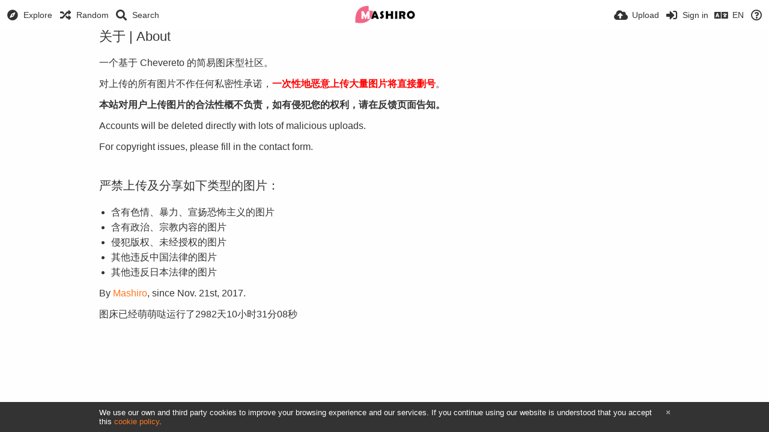

--- FILE ---
content_type: text/html; charset=utf-8
request_url: https://view.moezx.cc/page/about/?lang=en
body_size: 8624
content:
<!DOCTYPE HTML>
<html xml:lang="en" lang="en" dir="ltr" class="device-nonmobile tone-light unsafe-blur-on" prefix="og: http://ogp.me/ns#">
<head>
        <meta charset="utf-8">
    <meta name="apple-mobile-web-app-status-bar-style" content="black">
    <meta name="apple-mobile-web-app-capable" content="yes">
    <meta name="viewport" content="width=device-width, initial-scale=1">
    <meta name="theme-color" content="#FFFFFF">
            <meta name="description" content="A free image hosting service powered by Chevereto">
            <title>About / 关于 - 樱花庄的画廊 (English)</title>
    <meta name="generator" content="Chevereto 3">
<link rel="stylesheet" href="https://view.moezx.cc/lib/Peafowl/peafowl.min.css?e006262125ec9a16116f2469b384dae1">
<link rel="stylesheet" href="https://view.moezx.cc/app/themes/Peafowl/style.min.css?e006262125ec9a16116f2469b384dae1">

<link rel="stylesheet" href="https://view.moezx.cc/lib/Peafowl/font-awesome-5/css/all.min.css?e006262125ec9a16116f2469b384dae1">
<script data-cfasync="false">document.documentElement.className+=" js";var devices=["phone","phablet","tablet","laptop","desktop","largescreen"],window_to_device=function(){for(var e=[480,768,992,1200,1880,2180],t=[],n="",d=document.documentElement.clientWidth||document.getElementsByTagName("body")[0].clientWidth||window.innerWidth,c=0;c<devices.length;++c)d>=e[c]&&t.push(devices[c]);for(0==t.length&&t.push(devices[0]),n=t[t.length-1],c=0;c<devices.length;++c)document.documentElement.className=document.documentElement.className.replace(devices[c],""),c==devices.length-1&&(document.documentElement.className+=" "+n),document.documentElement.className=document.documentElement.className.replace(/\s+/g," ");if("laptop"==n||"desktop"==n){var o=document.getElementById("pop-box-mask");null!==o&&o.parentNode.removeChild(o)}};window_to_device(),window.onresize=window_to_device;function jQueryLoaded(){!function(n,d){n.each(readyQ,function(d,e){n(e)}),n.each(bindReadyQ,function(e,i){n(d).bind("ready",i)})}(jQuery,document)}!function(n,d,e){function i(d,e){"ready"==d?n.bindReadyQ.push(e):n.readyQ.push(d)}n.readyQ=[],n.bindReadyQ=[];var u={ready:i,bind:i};n.$=n.jQuery=function(n){return n===d||void 0===n?u:void i(n)}}(window,document);
            </script>

    <link rel="shortcut icon" href="https://view.moezx.cc/public_assets/content/images/system/favicon_1511360775827_aa9ac0.png">
    <link rel="icon" type="image/png" href="https://view.moezx.cc/public_assets/content/images/system/favicon_1511360775827_aa9ac0.png" sizes="192x192">
    <link rel="apple-touch-icon" href="https://view.moezx.cc/public_assets/content/images/system/favicon_1511360775827_aa9ac0.png" sizes="180x180">
        <style type="text/css">.top-bar-logo, .top-bar-logo img { height: 36px; } .top-bar-logo { margin-top: -18px; } </style><meta property="og:type" content="website" />
<meta property="og:url" content="https://view.moezx.cc/page/about" />
<meta property="og:title" content="さくら荘のギャラリー" />
<meta property="og:image" content="https://view.moezx.cc/public_assets/content/images/system/home_cover_1612694270132_0e5303.jpg" />
<meta property="og:site_name" content="樱花庄的画廊" />
<meta property="og:description" content="A free image hosting service powered by Chevereto" />
<meta name="twitter:card" content="summary">
<meta name="twitter:description" content="A free image hosting service powered by Chevereto">
<meta name="twitter:title" content="About / 关于 (English)">
<meta name="twitter:site" content="@chevereto">
                <style>
                    .replace-svg.white {display: none;}
.replace-svg.black {display: block;}
#index .replace-svg.white, .tone-dark .replace-svg.white {display: block;}
#index .replace-svg.black, .tone-dark .replace-svg.black {display: none;}                </style>
            <style>
a,
a.number-figures:hover, a.number-figures:hover *,
.input .icon--input-submit:hover, .input .icon--input-submit:focus, .input .icon--input-submit.focus,
.btn.default.outline, .pop-btn-text,
.top-bar .top-btn-text:hover:not(.btn), .top-bar .opened .top-btn-text:not(.btn),
.tone-light .top-bar .top-btn-text:hover:not(.btn), .tone-light .top-bar .opened .top-btn-text:not(.btn),
.tone-dark .top-bar .top-btn-text:hover:not(.btn), .tone-dark .top-bar .opened .top-btn-text:not(.btn),
.ios .top-bar .opened .top-btn-text:not(.btn),
.ios .top-bar .opened .top-btn-text:not(.top-btn-number),
.breadcrum-text a:hover,
.content-tabs li:hover a,
.upload-box-heading .icon,
.list-item-image-btn:hover span,
.content-listing-pagination a:hover,
.input-with-button button:focus, .input-with-button button:hover {
	color: #FE771D;
}

.menu-box [role=button]:hover,
input:focus, textarea:focus, select:focus, input.search:focus, .input-focus,
.tone-dark input:focus, .tone-dark textarea:focus, .tone-dark select:focus, .tone-dark input.search:focus, .tone-dark .input-focus,
.btn.default.outline,
.btn.active,
.content-tabs li:hover, .content-tabs li.current, .content-tabs li.visited, .content-tabs li.visited:hover,
.content-tabs li.current,
.list-item:hover .list-item-avatar-cover,
input:focus, textarea:focus, select:focus, input.search:focus, .input-focus,
.tone-dark input:focus, .tone-dark textarea:focus, .tone-dark select:focus, .tone-dark input.search:focus, .tone-dark .input-focus,
.panel-thumb-list li.current,
.fancy-fieldset input:focus, .fancy-fieldset input:focus[type=text], .fancy-fieldset select:focus, .fancy-fieldset textarea:focus {
	border-color: #FE771D;
}

.btn.active,
html:not(.phone) .pop-box-menu a:hover, .pop-box-menu a.focus,
.list-item-image-btn.liked,
.list-item-desc .user:hover {
	background-color: #FE771D;
}

.pop-btn-text .arrow-down,
.top-bar .top-btn-text:hover .arrow-down, .top-bar .opened .arrow-down,
.ios .top-bar .opened .top-btn-text .arrow-down,
.header-content-breadcrum a:hover .arrow-down {
	border-top-color: #FE771D;
}

.top-bar ul .pop-btn.current, .top-bar ul .top-btn-el.current {
	border-bottom-color: #FE771D;
}

.header-content-breadcrum a:hover .arrow-right {
	border-left-color: #FE771D;
}

input:focus, textarea:focus, select:focus, input.search:focus, .input-focus {
	box-shadow: 0 0 8px 0 rgba(254,119,29,.45);
}
</style>
            <link rel="alternate" hreflang="x-default" href="https://view.moezx.cc/page/about">
            <link rel="alternate" hreflang="uk" href="https://view.moezx.cc/page/about/?lang=uk">
<link rel="alternate" hreflang="fi" href="https://view.moezx.cc/page/about/?lang=fi">
<link rel="alternate" hreflang="sk" href="https://view.moezx.cc/page/about/?lang=sk">
<link rel="alternate" hreflang="es" href="https://view.moezx.cc/page/about/?lang=es">
<link rel="alternate" hreflang="sv" href="https://view.moezx.cc/page/about/?lang=sv">
<link rel="alternate" hreflang="bg-bg" href="https://view.moezx.cc/page/about/?lang=bg-BG">
<link rel="alternate" hreflang="en" href="https://view.moezx.cc/page/about/?lang=en">
<link rel="alternate" hreflang="ja" href="https://view.moezx.cc/page/about/?lang=ja">
<link rel="alternate" hreflang="nb" href="https://view.moezx.cc/page/about/?lang=nb">
<link rel="alternate" hreflang="id" href="https://view.moezx.cc/page/about/?lang=id">
<link rel="alternate" hreflang="cs" href="https://view.moezx.cc/page/about/?lang=cs">
<link rel="alternate" hreflang="pl" href="https://view.moezx.cc/page/about/?lang=pl">
<link rel="alternate" hreflang="pt" href="https://view.moezx.cc/page/about/?lang=pt">
<link rel="alternate" hreflang="zh-tw" href="https://view.moezx.cc/page/about/?lang=zh-TW">
<link rel="alternate" hreflang="vi" href="https://view.moezx.cc/page/about/?lang=vi">
<link rel="alternate" hreflang="et-ee" href="https://view.moezx.cc/page/about/?lang=et-EE">
<link rel="alternate" hreflang="el" href="https://view.moezx.cc/page/about/?lang=el">
<link rel="alternate" hreflang="lt-lt" href="https://view.moezx.cc/page/about/?lang=lt-LT">
<link rel="alternate" hreflang="th" href="https://view.moezx.cc/page/about/?lang=th">
<link rel="alternate" hreflang="nl" href="https://view.moezx.cc/page/about/?lang=nl">
<link rel="alternate" hreflang="he" href="https://view.moezx.cc/page/about/?lang=he">
<link rel="alternate" hreflang="ko" href="https://view.moezx.cc/page/about/?lang=ko">
<link rel="alternate" hreflang="it" href="https://view.moezx.cc/page/about/?lang=it">
<link rel="alternate" hreflang="da" href="https://view.moezx.cc/page/about/?lang=da">
<link rel="alternate" hreflang="sr-rs" href="https://view.moezx.cc/page/about/?lang=sr-RS">
<link rel="alternate" hreflang="tr" href="https://view.moezx.cc/page/about/?lang=tr">
<link rel="alternate" hreflang="fa" href="https://view.moezx.cc/page/about/?lang=fa">
<link rel="alternate" hreflang="ar" href="https://view.moezx.cc/page/about/?lang=ar">
<link rel="alternate" hreflang="de" href="https://view.moezx.cc/page/about/?lang=de">
<link rel="alternate" hreflang="pt-br" href="https://view.moezx.cc/page/about/?lang=pt-BR">
<link rel="alternate" hreflang="ru" href="https://view.moezx.cc/page/about/?lang=ru">
<link rel="alternate" hreflang="hu" href="https://view.moezx.cc/page/about/?lang=hu">
<link rel="alternate" hreflang="fr" href="https://view.moezx.cc/page/about/?lang=fr">
<link rel="alternate" hreflang="hr" href="https://view.moezx.cc/page/about/?lang=hr">
<link rel="alternate" hreflang="zh-cn" href="https://view.moezx.cc/page/about/?lang=zh-CN">
</head>

<body id="about.html" class="">
    <header id="top-bar" class="top-bar">
        <div class="content-width">
                        <div id="logo" class="top-bar-logo">
                <a href="https://view.moezx.cc">
                    <img class="replace-svg white" src="https://s3.mashiro.top/view/2020/05/06/mashiro-logo-w.png" alt="樱花庄的画廊">
                    <img class="replace-svg black" src="https://s3.mashiro.top/view/2020/05/06/mashiro-logo.png" alt="樱花庄的画廊">
                    <!-- <img src="https://view.moezx.cc/public_assets/content/images/system/logo_1528218159243_18e724.png" alt="樱花庄的画廊"> -->
                </a></div>

                            <ul class="top-bar-left float-left">
                    <li data-action="top-bar-menu-full" data-nav="mobile-menu" class="top-btn-el phone-show hidden">
                        <span class="top-btn-text"><span class="icon fas fa-bars"></span></span>
                    </li>
                                            <li id="top-bar-explore" data-nav="explore" class="phone-hide pop-keep-click pop-btn pop-btn-show">
                                                        <span class="top-btn-text"><span class="icon fas fa-compass"></span><span class="btn-text phone-hide phablet-hide">Explore</span></span>
                            <div class="pop-box arrow-box arrow-box-top anchor-left">

                                <div class="pop-box-inner pop-box-menu">
                                                                            <div class="pop-box-label">Discovery</div>
                                        <ul>
                                            <li><a href="https://view.moezx.cc/explore/recent"><span class="btn-icon fas fa-history"></span><span class="btn-text">Recent</span></a></li><li><a href="https://view.moezx.cc/explore/trending"><span class="btn-icon fas fa-poll"></span><span class="btn-text">Trending</span></a></li><li><a href="https://view.moezx.cc/explore/popular"><span class="btn-icon fas fa-heart"></span><span class="btn-text">Popular</span></a></li><li><a href="https://view.moezx.cc/explore/animated"><span class="btn-icon fas fa-play"></span><span class="btn-text">Animated</span></a></li>                                        </ul>
                                                                                                                <div class="pop-box-label phone-margin-top-20">Categories</div>
                                        <ul>
                                            <li data-content="category" data-category-id=""><a data-content="category-name" data-link="category-url" href="https://view.moezx.cc/explore">All</a></li>
<li data-content="category" data-category-id="5"><a data-content="category-name" data-link="category-url" href="https://view.moezx.cc/category/other">其他</a></li>
<li data-content="category" data-category-id="6"><a data-content="category-name" data-link="category-url" href="https://view.moezx.cc/category/moew">小天使</a></li>
<li data-content="category" data-category-id="2"><a data-content="category-name" data-link="category-url" href="https://view.moezx.cc/category/Illustration">插画</a></li>
<li data-content="category" data-category-id="3"><a data-content="category-name" data-link="category-url" href="https://view.moezx.cc/category/photography">摄影</a></li>
<li data-content="category" data-category-id="4"><a data-content="category-name" data-link="category-url" href="https://view.moezx.cc/category/emoji">表情</a></li>
                                        </ul>
                                                                    </div>
                            </div>
                        </li>
                    
                                            <li id="top-bar-random" data-nav="random" class="top-btn-el">
                            <a href="https://view.moezx.cc/?random"><span class="top-btn-text"><span class="icon fas fa-random"></span><span class="btn-text phone-hide phablet-hide">Random</span></span></a>
                        </li>
                    
                                            <li data-action="top-bar-search" data-nav="search" class="phone-hide pop-btn">
                            <span class="top-btn-text"><span class="icon fas fa-search"></span><span class="btn-text phone-hide phablet-hide">Search</span></span>
                        </li>
                        <li data-action="top-bar-search-input" class="top-bar-search-input phone-hide pop-btn pop-keep-click hidden">
                            <div class="input-search">
                                <form action="https://view.moezx.cc/search/images/" method="get">
                                    <input class="search" type="text" placeholder="Search" autocomplete="off" spellcheck="false" name="q">
                                </form>
                                <span class="fas fa-search icon--search"></span><span class="icon--close fas fa-times" data-action="clear-search" title="Close"></span><span class="icon--settings fas fa-caret-down" data-modal="form" data-target="advanced-search" title="Advanced search"></span>
                            </div>
                        </li>
                        <div class="hidden" data-modal="advanced-search">
                            <span class="modal-box-title">Advanced search</span>
                            <form action="https://view.moezx.cc/search/images/" method="get" data-beforeunload="continue">
		<div class="input-label">
		<label for="as_q">All these words</label>
		<input type="text" id="as_q" name="as_q" class="text-input" placeholder="Type the important words: tri-colour rat terrier">
	</div>
		<div class="input-label">
		<label for="as_epq">This exact word or phrase</label>
		<input type="text" id="as_epq" name="as_epq" class="text-input" placeholder="Put exact words in quotes: &quot;rat terrier&quot;">
	</div>
		<div class="input-label">
		<label for="as_eq">None of these words</label>
		<input type="text" id="as_eq" name="as_eq" class="text-input" placeholder="Put a minus sign just before words you don&#039;t want: -rodent -&quot;Jack Russell&quot;">
	</div>
			<div class="c7 input-label">
		<label for="as_cat">Category</label>
		<select name="as_cat" id="as_cat" class="text-input">
		<option value="">All</option>
		<option value="other">其他</option>
		<option value="moew">小天使</option>
		<option value="Illustration">插画</option>
		<option value="photography">摄影</option>
		<option value="emoji">表情</option>
			</select>
	</div>
		</form>                        </div>
                                    </ul>
                        <ul class="top-bar-right float-right keep-visible">

                                                <li data-action="top-bar-upload" data-link="" data-nav="upload" class="top-btn-el phone-hide"  data-login-needed="true" >
                        <span class="top-btn-text"><span class="icon fas fa-cloud-upload-alt"></span><span class="btn-text phone-hide phablet-hide">Upload</span></span>
                    </li>
                
                                    <li id="top-bar-signin" data-nav="signin" class="top-btn-el">
                        <a href="https://view.moezx.cc/login" class="top-btn-text"><span class="icon fas fa-sign-in-alt"></span><span class="btn-text phone-hide phablet-hide">Sign in</span>
                        </a>
                    </li>
                                            <li data-nav="language" class="phablet-hide phone-hide pop-btn">
                        <span class="top-btn-text">
                <span class="icon fas fa-language"></span><span class="btn-text">EN</span>
            </span>
            <div class="pop-box pbcols5 arrow-box arrow-box-top anchor-center">
                <div class="pop-box-inner pop-box-menu pop-box-menucols">
                    <ul>
                        <li><a href="https://view.moezx.cc/page/about/?lang=uk">Українська</a></li>
<li><a href="https://view.moezx.cc/page/about/?lang=fi">Suomi</a></li>
<li><a href="https://view.moezx.cc/page/about/?lang=sk">Slovenčina</a></li>
<li><a href="https://view.moezx.cc/page/about/?lang=es">Español</a></li>
<li><a href="https://view.moezx.cc/page/about/?lang=sv">Svenska</a></li>
<li><a href="https://view.moezx.cc/page/about/?lang=bg-BG">Български</a></li>
<li class="current"><a href="https://view.moezx.cc/page/about/?lang=en">English</a></li>
<li><a href="https://view.moezx.cc/page/about/?lang=ja">日本語</a></li>
<li><a href="https://view.moezx.cc/page/about/?lang=nb">‪Norsk Bokmål‬</a></li>
<li><a href="https://view.moezx.cc/page/about/?lang=id">Bahasa Indonesia</a></li>
<li><a href="https://view.moezx.cc/page/about/?lang=cs">Čeština</a></li>
<li><a href="https://view.moezx.cc/page/about/?lang=pl">Polski</a></li>
<li><a href="https://view.moezx.cc/page/about/?lang=pt">Português</a></li>
<li><a href="https://view.moezx.cc/page/about/?lang=zh-TW">繁體中文</a></li>
<li><a href="https://view.moezx.cc/page/about/?lang=vi">Tiếng Việt</a></li>
<li><a href="https://view.moezx.cc/page/about/?lang=et-EE">Eesti (Eesti)</a></li>
<li><a href="https://view.moezx.cc/page/about/?lang=el">Ελληνικά</a></li>
<li><a href="https://view.moezx.cc/page/about/?lang=lt-LT">Lietuvių (Lietuva)</a></li>
<li><a href="https://view.moezx.cc/page/about/?lang=th">ไทย</a></li>
<li><a href="https://view.moezx.cc/page/about/?lang=nl">Nederlands</a></li>
<li><a href="https://view.moezx.cc/page/about/?lang=he">עברית</a></li>
<li><a href="https://view.moezx.cc/page/about/?lang=ko">한국어</a></li>
<li><a href="https://view.moezx.cc/page/about/?lang=it">Italiano</a></li>
<li><a href="https://view.moezx.cc/page/about/?lang=da">Dansk</a></li>
<li><a href="https://view.moezx.cc/page/about/?lang=sr-RS">Српски</a></li>
<li><a href="https://view.moezx.cc/page/about/?lang=tr">Türkçe</a></li>
<li><a href="https://view.moezx.cc/page/about/?lang=fa">فارسی</a></li>
<li><a href="https://view.moezx.cc/page/about/?lang=ar">العربية</a></li>
<li><a href="https://view.moezx.cc/page/about/?lang=de">Deutsch</a></li>
<li><a href="https://view.moezx.cc/page/about/?lang=pt-BR">Português (Brasil)</a></li>
<li><a href="https://view.moezx.cc/page/about/?lang=ru">Русский</a></li>
<li><a href="https://view.moezx.cc/page/about/?lang=hu">Magyar</a></li>
<li><a href="https://view.moezx.cc/page/about/?lang=fr">Français</a></li>
<li><a href="https://view.moezx.cc/page/about/?lang=hr">Hrvatski</a></li>
<li><a href="https://view.moezx.cc/page/about/?lang=zh-CN">简体中文</a></li>
                    </ul>
                </div>
            </div>
        </li>
                                                                <li data-nav="about" class="phone-hide pop-btn pop-keep-click">
                            <span class="top-btn-text">
                                <span class="icon far fa-question-circle"></span><span class="btn-text phone-hide phablet-hide laptop-hide tablet-hide desktop-hide">About</span>
                            </span>
                            <div class="pop-box arrow-box arrow-box-top anchor-right">
                                <div class="pop-box-inner pop-box-menu">
                                    <ul>
                                                                                    <li class="with-icon"><a href="https://view.moezx.cc/page/tos" target="_blank"><span class="btn-icon icon fas fa-file-signature"></span> TOS / 使用条款</a>
                                            </li>
                                                                <li class="with-icon"><a href="https://view.moezx.cc/page/contact"><span class="btn-icon icon far fa-comment-dots"></span> Contact / 反馈</a>
                                            </li>
                                                                <li class="with-icon"><a href="https://view.moezx.cc/page/about"><span class="btn-icon icon fas fa-info-circle"></span> About / 关于</a>
                                            </li>
                                                                <li class="with-icon"><a href="https://2heng.xin/" target="_blank"><span class="btn-icon icon fab fa-wordpress"></span> Blog / 博客</a>
                                            </li>
                                                        </ul>
                                </div>
                            </div>
                        </li>
                </ul>
        </div>
    </header>
    <?php if(!defined('access') or !access) die('This file cannot be directly accessed.'); ?>
<?php G\Render\include_theme_header(); ?>

<div class="content-width">
	<div class="c24 center-box">
		<div class="header default-margin-bottom">
			<h1>关于 | About</h1>
		</div>
		<div class="text-content">
			
			<p>一个基于 Chevereto 的简易图床型社区。</p>

			<p>对上传的所有图片不作任何私密性承诺，<span style="color:red"><b>一次性地恶意上传大量图片将直接删号</b></span>。</p>

			<!--p><strong>本站不提供公共注册，需要注册使用的请私信 Mashiro。</strong></p-->

			<p><b>本站对用户上传图片的合法性概不负责，如有侵犯您的权利，请在反馈页面告知。</b></p>

                        <p>Accounts will be deleted directly with lots of malicious uploads. </p>

                        <p>For copyright issues, please fill in the contact form.</p>

             		<h2>严禁上传及分享如下类型的图片：</h2>
		        <ul>
		        <li>含有色情、暴力、宣扬恐怖主义的图片</li>
		        <li>含有政治、宗教内容的图片</li>
			<li>侵犯版权、未经授权的图片</li>
			<li>其他违反中国法律的图片</li>
			<li>其他违反日本法律的图片</li>
		        </ul>

                        <p>By <a href="https://view.moezx.cc/mashiro">Mashiro</a>, since Nov. 21st, 2017.</p>

                        <p><span id="span_dt_dt"></span></p>
			
		</div>
	</div>
</div>

<script>
	function show_date_time() {
		window.setTimeout("show_date_time()", 1000);
		BirthDay = new Date("11/21/2017 18:00:00"); 
		today = new Date();
		timeold = (today.getTime() - BirthDay.getTime());
		sectimeold = timeold / 1000
		secondsold = Math.floor(sectimeold);
		msPerDay = 24 * 60 * 60 * 1000
		e_daysold = timeold / msPerDay
		daysold = Math.floor(e_daysold);
		e_hrsold = (e_daysold - daysold) * 24;
		hrsold = setzero(Math.floor(e_hrsold));
		e_minsold = (e_hrsold - hrsold) * 60;
		minsold = setzero(Math.floor((e_hrsold - hrsold) * 60));
		seconds = setzero(Math.floor((e_minsold - minsold) * 60));
		span_dt_dt.innerHTML = "图床已经萌萌哒运行了" + daysold + "天" + hrsold + "小时" + minsold + "分" + seconds + "秒";
	}
 
	function setzero(i) {
		if (i < 10) {
			i = "0" + i
		};
		return i;
	}
	show_date_time();
</script>

<?php G\Render\include_theme_footer(); ?><script>
	$(document).ready(function() {
		if(typeof CHV == "undefined") {
			CHV = {obj: {}, fn: {}, str:{}};
		} else {
			if(typeof CHV.obj.embed_tpl == "undefined") {
				CHV.obj.embed_tpl = {};
			}
		}
		CHV.obj.embed_tpl = {"links":{"label":"Links","options":{"viewer-links":{"label":"Viewer links","template":"%URL_SHORT%","size":"viewer"},"direct-links":{"label":"Direct links","template":"%URL%","size":"full"}}},"html-codes":{"label":"HTML Codes","options":{"html-embed":{"label":"HTML image","template":"<img src=\"%URL%\" alt=\"%FILENAME%\" border=\"0\">","size":"full"},"html-embed-full":{"label":"HTML full linked","template":"<a href=\"%URL_SHORT%\"><img src=\"%URL%\" alt=\"%FILENAME%\" border=\"0\"><\/a>","size":"full"},"html-embed-medium":{"label":"HTML medium linked","template":"<a href=\"%URL_SHORT%\"><img src=\"%MEDIUM_URL%\" alt=\"%MEDIUM_FILENAME%\" border=\"0\"><\/a>","size":"medium"},"html-embed-thumbnail":{"label":"HTML thumbnail linked","template":"<a href=\"%URL_SHORT%\"><img src=\"%THUMB_URL%\" alt=\"%THUMB_FILENAME%\" border=\"0\"><\/a>","size":"thumb"}}},"bbcodes":{"label":"BBCodes","options":{"bbcode-embed":{"label":"BBCode full","template":"[img]%URL%[\/img]","size":"full"},"bbcode-embed-full":{"label":"BBCode full linked","template":"[url=%URL_SHORT%][img]%URL%[\/img][\/url]","size":"full"},"bbcode-embed-medium":{"label":"BBCode medium linked","template":"[url=%URL_SHORT%][img]%MEDIUM_URL%[\/img][\/url]","size":"medium"},"bbcode-embed-thumbnail":{"label":"BBCode thumbnail linked","template":"[url=%URL_SHORT%][img]%THUMB_URL%[\/img][\/url]","size":"thumb"}}},"markdown":{"label":"Markdown","options":{"markdown-embed":{"label":"Markdown full","template":"![%FILENAME%](%URL%)","size":"full"},"markdown-embed-full":{"label":"Markdown full linked","template":"[![%FILENAME%](%URL%)](%URL_SHORT%)","size":"full"},"markdown-embed-medium":{"label":"Markdown medium linked","template":"[![%MEDIUM_FILENAME%](%MEDIUM_URL%)](%URL_SHORT%)","size":"medium"},"markdown-embed-thumbnail":{"label":"Markdown thumbnail linked","template":"[![%THUMB_FILENAME%](%THUMB_URL%)](%URL_SHORT%)","size":"thumb"}}}};
	});
</script>
<div data-modal="form-embed-codes" class="hidden">
	<span class="modal-box-title">Embed codes</span>
    <div class="image-preview"></div>
	<div class="input-label margin-bottom-0 copy-hover-display">
		<div class="c7 margin-bottom-10">
			<select name="form-embed-toggle" id="form-embed-toggle" class="text-input" data-combo="form-embed-toggle-combo">
				<optgroup label="Links">
	<option value="viewer-links" data-size="viewer">Viewer links</option>
	<option value="direct-links" data-size="full">Direct links</option>
</optgroup><optgroup label="HTML Codes">
	<option value="html-embed" data-size="full">HTML image</option>
	<option value="html-embed-full" data-size="full">HTML full linked</option>
	<option value="html-embed-medium" data-size="medium">HTML medium linked</option>
	<option value="html-embed-thumbnail" data-size="thumb">HTML thumbnail linked</option>
</optgroup><optgroup label="BBCodes">
	<option value="bbcode-embed" data-size="full">BBCode full</option>
	<option value="bbcode-embed-full" data-size="full">BBCode full linked</option>
	<option value="bbcode-embed-medium" data-size="medium">BBCode medium linked</option>
	<option value="bbcode-embed-thumbnail" data-size="thumb">BBCode thumbnail linked</option>
</optgroup><optgroup label="Markdown">
	<option value="markdown-embed" data-size="full">Markdown full</option>
	<option value="markdown-embed-full" data-size="full">Markdown full linked</option>
	<option value="markdown-embed-medium" data-size="medium">Markdown medium linked</option>
	<option value="markdown-embed-thumbnail" data-size="thumb">Markdown thumbnail linked</option>
</optgroup>			</select>
		</div>
		<div id="form-embed-toggle-combo">
			<div data-combo-value="viewer-links" class="switch-combo">
							<textarea id="modal-embed-code-0" class="r3 resize-vertical" name="viewer-links" data-size="viewer" data-focus="select-all"></textarea>
							<button class="input-action" data-action="copy" data-action-target="#modal-embed-code-0">copy</button>
						</div>
<div data-combo-value="direct-links" class="switch-combo soft-hidden">
							<textarea id="modal-embed-code-1" class="r3 resize-vertical" name="direct-links" data-size="full" data-focus="select-all"></textarea>
							<button class="input-action" data-action="copy" data-action-target="#modal-embed-code-1">copy</button>
						</div>
<div data-combo-value="html-embed" class="switch-combo soft-hidden">
							<textarea id="modal-embed-code-2" class="r3 resize-vertical" name="html-embed" data-size="full" data-focus="select-all"></textarea>
							<button class="input-action" data-action="copy" data-action-target="#modal-embed-code-2">copy</button>
						</div>
<div data-combo-value="html-embed-full" class="switch-combo soft-hidden">
							<textarea id="modal-embed-code-3" class="r3 resize-vertical" name="html-embed-full" data-size="full" data-focus="select-all"></textarea>
							<button class="input-action" data-action="copy" data-action-target="#modal-embed-code-3">copy</button>
						</div>
<div data-combo-value="html-embed-medium" class="switch-combo soft-hidden">
							<textarea id="modal-embed-code-4" class="r3 resize-vertical" name="html-embed-medium" data-size="medium" data-focus="select-all"></textarea>
							<button class="input-action" data-action="copy" data-action-target="#modal-embed-code-4">copy</button>
						</div>
<div data-combo-value="html-embed-thumbnail" class="switch-combo soft-hidden">
							<textarea id="modal-embed-code-5" class="r3 resize-vertical" name="html-embed-thumbnail" data-size="thumb" data-focus="select-all"></textarea>
							<button class="input-action" data-action="copy" data-action-target="#modal-embed-code-5">copy</button>
						</div>
<div data-combo-value="bbcode-embed" class="switch-combo soft-hidden">
							<textarea id="modal-embed-code-6" class="r3 resize-vertical" name="bbcode-embed" data-size="full" data-focus="select-all"></textarea>
							<button class="input-action" data-action="copy" data-action-target="#modal-embed-code-6">copy</button>
						</div>
<div data-combo-value="bbcode-embed-full" class="switch-combo soft-hidden">
							<textarea id="modal-embed-code-7" class="r3 resize-vertical" name="bbcode-embed-full" data-size="full" data-focus="select-all"></textarea>
							<button class="input-action" data-action="copy" data-action-target="#modal-embed-code-7">copy</button>
						</div>
<div data-combo-value="bbcode-embed-medium" class="switch-combo soft-hidden">
							<textarea id="modal-embed-code-8" class="r3 resize-vertical" name="bbcode-embed-medium" data-size="medium" data-focus="select-all"></textarea>
							<button class="input-action" data-action="copy" data-action-target="#modal-embed-code-8">copy</button>
						</div>
<div data-combo-value="bbcode-embed-thumbnail" class="switch-combo soft-hidden">
							<textarea id="modal-embed-code-9" class="r3 resize-vertical" name="bbcode-embed-thumbnail" data-size="thumb" data-focus="select-all"></textarea>
							<button class="input-action" data-action="copy" data-action-target="#modal-embed-code-9">copy</button>
						</div>
<div data-combo-value="markdown-embed" class="switch-combo soft-hidden">
							<textarea id="modal-embed-code-10" class="r3 resize-vertical" name="markdown-embed" data-size="full" data-focus="select-all"></textarea>
							<button class="input-action" data-action="copy" data-action-target="#modal-embed-code-10">copy</button>
						</div>
<div data-combo-value="markdown-embed-full" class="switch-combo soft-hidden">
							<textarea id="modal-embed-code-11" class="r3 resize-vertical" name="markdown-embed-full" data-size="full" data-focus="select-all"></textarea>
							<button class="input-action" data-action="copy" data-action-target="#modal-embed-code-11">copy</button>
						</div>
<div data-combo-value="markdown-embed-medium" class="switch-combo soft-hidden">
							<textarea id="modal-embed-code-12" class="r3 resize-vertical" name="markdown-embed-medium" data-size="medium" data-focus="select-all"></textarea>
							<button class="input-action" data-action="copy" data-action-target="#modal-embed-code-12">copy</button>
						</div>
<div data-combo-value="markdown-embed-thumbnail" class="switch-combo soft-hidden">
							<textarea id="modal-embed-code-13" class="r3 resize-vertical" name="markdown-embed-thumbnail" data-size="thumb" data-focus="select-all"></textarea>
							<button class="input-action" data-action="copy" data-action-target="#modal-embed-code-13">copy</button>
						</div>
		</div>
	</div>
</div><div id="modal-share" class="hidden">
	<span class="modal-box-title">Share</span>
    <div class="image-preview"></div>
    <p class="highlight margin-bottom-20 font-size-small text-align-center" data-content="privacy-private">__privacy_notes__</p>
	<ul class="panel-share-networks">
			</ul>
	<div class="input-label margin-bottom-0">
        <label for="modal-share-url">Link</label>
        <div class="position-relative">
            <input type="text" name="modal-share-url" id="modal-share-url" class="text-input" value="__url__" data-focus="select-all" readonly>
            <button class="input-action" data-action="copy" data-action-target="#modal-share-url" value="">copy</button>
        </div>
    </div>
</div><div id="cookie-law-banner" data-cookie="CHV_COOKIE_LAW_DISPLAY"><div class="c24 center-box position-relative"><p class="">We use our own and third party cookies to improve your browsing experience and our services. If you continue using our website is understood that you accept this <a href="https://view.moezx.cc/page/privacy">cookie policy</a>.</p><a data-action="cookie-law-close" title="I understand" class="cookie-law-close"><span class="icon fas fa-times"></span></a></div></div>

<script defer data-cfasync="false" src="https://view.moezx.cc/lib/Peafowl/js/scripts.min.js?e006262125ec9a16116f2469b384dae1" id="jquery-js" onload="jQueryLoaded(this, event)"></script>
<script defer data-cfasync="false" src="https://view.moezx.cc/lib/Peafowl/peafowl.min.js?e006262125ec9a16116f2469b384dae1" id="peafowl-js"></script>
<script defer data-cfasync="false" src="https://view.moezx.cc/app/lib/chevereto.min.js?e006262125ec9a16116f2469b384dae1" id="chevereto-js"></script>
<script data-cfasync="false">var CHEVERETO = {"id":"","edition":"Chevereto","version":"3.20.20","source":{"label":"chevereto.com","url":"https:\/\/chevereto.com\/panel\/downloads"},"api":{"download":"https:\/\/chevereto.com\/api\/download","license":{"check":"https:\/\/chevereto.com\/api\/license\/check"},"get":{"info":"https:\/\/chevereto.com\/api\/get\/info\/3"}}}</script>
	<script type="application/ld+json">
		{
			"@context": "http://schema.org",
			"@type": "WebSite",
			"url": "https://view.moezx.cc",
			"potentialAction": {
				"@type": "SearchAction",
				"target": "https://view.moezx.cc/search/images/?q={q}",
				"query-input": "required name=q"
			}
		}
	</script>

<script data-cfasync="false">
	document.getElementById("chevereto-js").addEventListener("load", function() {
		PF.obj.devices = window.devices;
		PF.fn.window_to_device = window.window_to_device;
		PF.obj.config.base_url = "https://view.moezx.cc";
		PF.obj.config.json_api = "https://view.moezx.cc/json";
				PF.obj.config.listing.items_per_page = "24";
		PF.obj.config.listing.device_to_columns = {"phone":"2","phablet":"3","tablet":"4","laptop":"5","desktop":"6","largescreen":"6"};
		PF.obj.config.auth_token = "3f095f93b6b120ee6c6ca0eb483838025e235f47";

		PF.obj.l10n = [];

		if (typeof CHV == "undefined") {
			CHV = {
				obj: {},
				fn: {},
				str: {}
			};
		}

		CHV.obj.vars = {
			urls: {
				home: PF.obj.config.base_url,
				search: "https://view.moezx.cc/search",
				login: "https://view.moezx.cc/login",
			}
		};

		PF.obj.vars = $.extend({}, CHV.obj.vars);

		CHV.obj.config = {
			image: {
				max_filesize: "20 MB",
				right_click: true,
				load_max_filesize: "3 MB",
				max_width: "0",
				max_height: "0",
			},
			upload: {
				redirect_single_upload: true,
				threads: "2",
                image_types: ["jpg","png","bmp","gif","webp","jpeg"],
                moderation: false,  
			},
			user: {
				avatar_max_filesize: "5 MB",
				background_max_filesize: "5 MB",
			},
			recaptcha: {
				enabled: true,
				sitekey: "6LdoNRwbAAAAAOMn85nAKy08EsjZm1xUP5EaqNnQ",
			},
			listing: {
				viewer: true,
			}
		};

				CHV.obj.page_info = {"doctitle":"About \/ \u5173\u4e8e - \u6a31\u82b1\u5e84\u7684\u753b\u5eca (English)","pre_doctitle":"About \/ \u5173\u4e8e","pos_doctitle":" - \u6a31\u82b1\u5e84\u7684\u753b\u5eca (English)"};

			});
</script><!-- Global site tag (gtag.js) - Google Analytics -->
<!--<script async src="https://www.googletagmanager.com/gtag/js?id=UA-100439904-3"></script>-->
<!--<script>
  window.dataLayer = window.dataLayer || [];
  function gtag(){dataLayer.push(arguments);}
  gtag('js', new Date());

  gtag('config', 'UA-100439904-3');
</script>-->
<!--<script async defer data-domain="view.moezx.cc" src="https://analytics.moezx.cc/js/plausible.js"></script>-->
<!-- Matomo -->
<!--<script>
  var _paq = window._paq = window._paq || [];
  /* tracker methods like "setCustomDimension" should be called before "trackPageView" */
  _paq.push(['trackPageView']);
  _paq.push(['enableLinkTracking']);
  (function() {
    var u="//analytics.2heng.xin/";
    _paq.push(['setTrackerUrl', u+'matomo.php']);
    _paq.push(['setSiteId', '1']);
    var d=document, g=d.createElement('script'), s=d.getElementsByTagName('script')[0];
    g.async=true; g.src=u+'matomo.js'; s.parentNode.insertBefore(g,s);
  })();
</script>-->
<!-- End Matomo Code -->
</body>
</html>